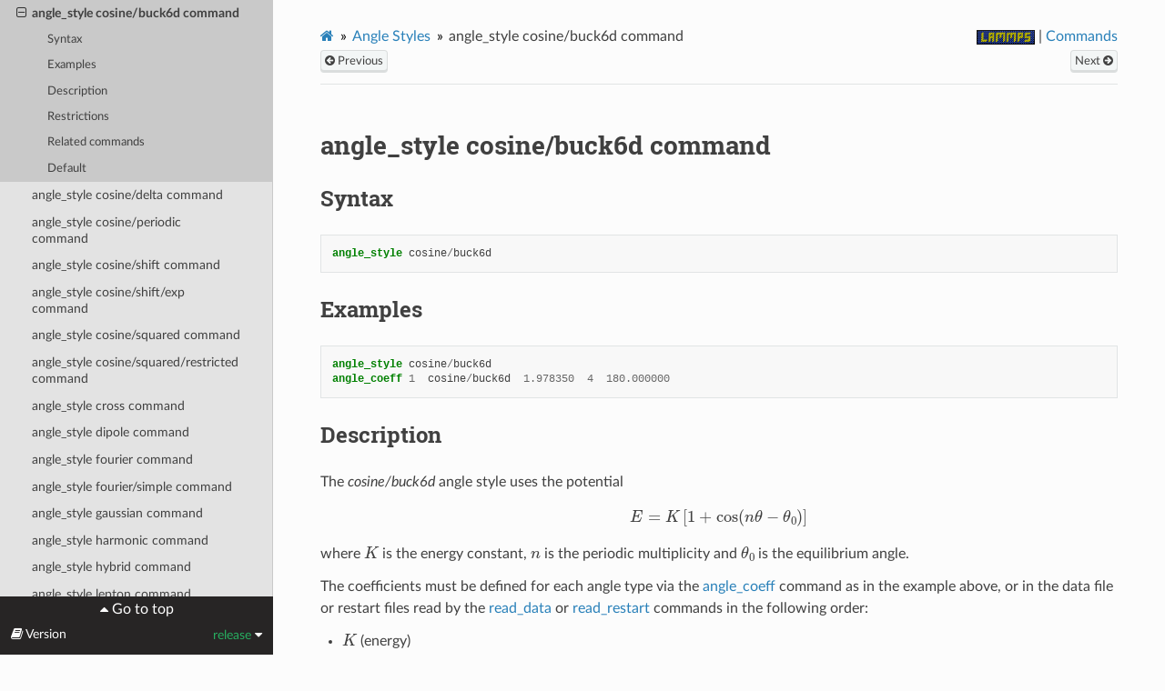

--- FILE ---
content_type: text/html
request_url: https://docs.lammps.org/angle_cosine_buck6d.html
body_size: 4775
content:


<!DOCTYPE html>
<html class="writer-html5" lang="en" data-content_root="./">
<head>
  <meta charset="utf-8" /><meta name="viewport" content="width=device-width, initial-scale=1" />

  <meta name="viewport" content="width=device-width, initial-scale=1.0" />
  <title>angle_style cosine/buck6d command &mdash; LAMMPS documentation</title>
      <link rel="stylesheet" type="text/css" href="_static/pygments.css?v=b86133f3" />
      <link rel="stylesheet" type="text/css" href="_static/css/theme.css?v=e59714d7" />
      <link rel="stylesheet" type="text/css" href="_static/sphinx-design.min.css?v=95c83b7e" />
      <link rel="stylesheet" type="text/css" href="_static/css/lammps.css?v=3a007f32" />

  
    <link rel="shortcut icon" href="_static/lammps.ico"/>
    <link rel="canonical" href="https://docs.lammps.org/angle_cosine_buck6d.html" />
      <script src="_static/jquery.js?v=5d32c60e"></script>
      <script src="_static/_sphinx_javascript_frameworks_compat.js?v=2cd50e6c"></script>
      <script src="_static/documentation_options.js?v=212a8ecc"></script>
      <script src="_static/doctools.js?v=9bcbadda"></script>
      <script src="_static/sphinx_highlight.js?v=dc90522c"></script>
      <script src="_static/design-tabs.js?v=f930bc37"></script>
      <script async="async" src="_static/mathjax/es5/tex-mml-chtml.js?v=cadf963e"></script>
    <script src="_static/js/theme.js"></script>
    <link rel="index" title="Index" href="genindex.html" />
    <link rel="search" title="Search" href="search.html" />
    <link rel="next" title="angle_style cosine/delta command" href="angle_cosine_delta.html" />
    <link rel="prev" title="angle_style cosine command" href="angle_cosine.html" /> 
</head>

<body class="wy-body-for-nav"> 
  <div class="wy-grid-for-nav">
    <nav data-toggle="wy-nav-shift" class="wy-nav-side">
      
      <div class="wy-side-scroll" id="lammps-navbar">
        <div class="wy-side-nav-search" >

          
          
          
          <div id="sidebar-top-target"></div>
          <a href="Manual.html">
            
              <img src="_static/lammps-logo.png" class="logo" alt="Logo"/>
          </a>

          
            <div class="lammps_version">Version: <b>release</b></div>
            <div class="lammps_release">git info: 10Dec2025</div>
<div role="search">
  <form id="rtd-search-form" class="wy-form" action="search.html" method="get">
    <input type="text" name="q" placeholder="Search docs" aria-label="Search docs" />
    <input type="hidden" name="check_keywords" value="yes" />
    <input type="hidden" name="area" value="default" />
  </form>
</div>
        </div><div class="wy-menu wy-menu-vertical" data-spy="affix" role="navigation" aria-label="Navigation menu">
              <p class="caption" role="heading"><span class="caption-text">User Guide</span></p>
<ul>
<li class="toctree-l1"><a class="reference internal" href="Intro.html">1. Introduction</a></li>
<li class="toctree-l1"><a class="reference internal" href="Install.html">2. Install LAMMPS</a></li>
<li class="toctree-l1"><a class="reference internal" href="Build.html">3. Build LAMMPS</a></li>
<li class="toctree-l1"><a class="reference internal" href="Run_head.html">4. Run LAMMPS</a></li>
<li class="toctree-l1"><a class="reference internal" href="Errors.html">5. Errors</a></li>
<li class="toctree-l1"><a class="reference internal" href="Commands.html">6. Commands</a></li>
<li class="toctree-l1"><a class="reference internal" href="Speed.html">7. Accelerate performance</a></li>
<li class="toctree-l1"><a class="reference internal" href="Packages.html">8. Optional packages</a></li>
<li class="toctree-l1"><a class="reference internal" href="Tools.html">9. Auxiliary tools</a></li>
<li class="toctree-l1"><a class="reference internal" href="Howto.html">10. Howto discussions</a></li>
<li class="toctree-l1"><a class="reference internal" href="Examples.html">11. Example scripts</a></li>
</ul>
<p class="caption" role="heading"><span class="caption-text">Programmer Guide</span></p>
<ul>
<li class="toctree-l1"><a class="reference internal" href="Library.html">1. LAMMPS Library Interfaces</a></li>
<li class="toctree-l1"><a class="reference internal" href="Python_head.html">2. Use Python with LAMMPS</a></li>
<li class="toctree-l1"><a class="reference internal" href="Modify.html">3. Modifying &amp; extending LAMMPS</a></li>
<li class="toctree-l1"><a class="reference internal" href="Developer.html">4. Information for Developers</a></li>
</ul>
<p class="caption" role="heading"><span class="caption-text">Command Reference</span></p>
<ul class="current">
<li class="toctree-l1"><a class="reference internal" href="commands_list.html">Commands</a></li>
<li class="toctree-l1"><a class="reference internal" href="fixes.html">Fix Styles</a></li>
<li class="toctree-l1"><a class="reference internal" href="computes.html">Compute Styles</a></li>
<li class="toctree-l1"><a class="reference internal" href="pairs.html">Pair Styles</a></li>
<li class="toctree-l1"><a class="reference internal" href="bonds.html">Bond Styles</a></li>
<li class="toctree-l1 current"><a class="reference internal" href="angles.html">Angle Styles</a><ul class="current">
<li class="toctree-l2"><a class="reference internal" href="angle_amoeba.html">angle_style amoeba command</a></li>
<li class="toctree-l2"><a class="reference internal" href="angle_charmm.html">angle_style charmm command</a></li>
<li class="toctree-l2"><a class="reference internal" href="angle_class2.html">angle_style class2 command</a></li>
<li class="toctree-l2"><a class="reference internal" href="angle_class2.html#angle-style-class2-p6-command">angle_style class2/p6 command</a></li>
<li class="toctree-l2"><a class="reference internal" href="angle_cosine.html">angle_style cosine command</a></li>
<li class="toctree-l2 current"><a class="current reference internal" href="#">angle_style cosine/buck6d command</a><ul>
<li class="toctree-l3"><a class="reference internal" href="#syntax">Syntax</a></li>
<li class="toctree-l3"><a class="reference internal" href="#examples">Examples</a></li>
<li class="toctree-l3"><a class="reference internal" href="#description">Description</a></li>
<li class="toctree-l3"><a class="reference internal" href="#restrictions">Restrictions</a></li>
<li class="toctree-l3"><a class="reference internal" href="#related-commands">Related commands</a></li>
<li class="toctree-l3"><a class="reference internal" href="#default">Default</a></li>
</ul>
</li>
<li class="toctree-l2"><a class="reference internal" href="angle_cosine_delta.html">angle_style cosine/delta command</a></li>
<li class="toctree-l2"><a class="reference internal" href="angle_cosine_periodic.html">angle_style cosine/periodic command</a></li>
<li class="toctree-l2"><a class="reference internal" href="angle_cosine_shift.html">angle_style cosine/shift command</a></li>
<li class="toctree-l2"><a class="reference internal" href="angle_cosine_shift_exp.html">angle_style cosine/shift/exp command</a></li>
<li class="toctree-l2"><a class="reference internal" href="angle_cosine_squared.html">angle_style cosine/squared command</a></li>
<li class="toctree-l2"><a class="reference internal" href="angle_cosine_squared_restricted.html">angle_style cosine/squared/restricted command</a></li>
<li class="toctree-l2"><a class="reference internal" href="angle_cross.html">angle_style cross command</a></li>
<li class="toctree-l2"><a class="reference internal" href="angle_dipole.html">angle_style dipole command</a></li>
<li class="toctree-l2"><a class="reference internal" href="angle_fourier.html">angle_style fourier command</a></li>
<li class="toctree-l2"><a class="reference internal" href="angle_fourier_simple.html">angle_style fourier/simple command</a></li>
<li class="toctree-l2"><a class="reference internal" href="angle_gaussian.html">angle_style gaussian command</a></li>
<li class="toctree-l2"><a class="reference internal" href="angle_harmonic.html">angle_style harmonic command</a></li>
<li class="toctree-l2"><a class="reference internal" href="angle_hybrid.html">angle_style hybrid command</a></li>
<li class="toctree-l2"><a class="reference internal" href="angle_lepton.html">angle_style lepton command</a></li>
<li class="toctree-l2"><a class="reference internal" href="angle_mesocnt.html">angle_style mesocnt command</a></li>
<li class="toctree-l2"><a class="reference internal" href="angle_mm3.html">angle_style mm3 command</a></li>
<li class="toctree-l2"><a class="reference internal" href="angle_mwlc.html">angle_style mwlc command</a></li>
<li class="toctree-l2"><a class="reference internal" href="angle_none.html">angle_style none command</a></li>
<li class="toctree-l2"><a class="reference internal" href="angle_quartic.html">angle_style quartic command</a></li>
<li class="toctree-l2"><a class="reference internal" href="angle_spica.html">angle_style spica command</a></li>
<li class="toctree-l2"><a class="reference internal" href="angle_table.html">angle_style table command</a></li>
<li class="toctree-l2"><a class="reference internal" href="angle_zero.html">angle_style zero command</a></li>
</ul>
</li>
<li class="toctree-l1"><a class="reference internal" href="dihedrals.html">Dihedral Styles</a></li>
<li class="toctree-l1"><a class="reference internal" href="impropers.html">Improper Styles</a></li>
<li class="toctree-l1"><a class="reference internal" href="dumps.html">Dump Styles</a></li>
<li class="toctree-l1"><a class="reference internal" href="Bibliography.html">Bibliography</a></li>
</ul>

          
          <div class="local-toc"><span class="caption-text"><a href="genindex.html">Index</a></span></div>
        </div>
      </div>
      
      <div style="position: fixed; bottom: 0px; width: 300px; height: 64px; padding: 4px; background-color: #272525; text-align: center">
        <button onclick="JumpToTop()" class="fa fa-caret-up" style="color:white; background-color: #272525; border-style: none;" title="Go to top">&nbsp;Go to top</button>
      </div>
      <script>
        let navbar = document.getElementById("lammps-navbar");
        function JumpToTop() {
            navbar.scrollTop = 0;
        }
      </script>
    </nav>

    <section data-toggle="wy-nav-shift" class="wy-nav-content-wrap"><nav class="wy-nav-top" aria-label="Mobile navigation menu" >
          <i data-toggle="wy-nav-top" class="fa fa-bars"></i>
          <a href="Manual.html">LAMMPS</a>
      </nav>

      <div class="wy-nav-content">
        <div class="rst-content style-external-links">
          <div role="navigation" aria-label="Page navigation">
  <ul class="wy-breadcrumbs">
      <li><a href="Manual.html" class="icon icon-home" aria-label="Home"></a></li>
          <li class="breadcrumb-item"><a href="angles.html">Angle Styles</a></li>
      <li class="breadcrumb-item active">angle_style cosine/buck6d command</li>
      <li class="wy-breadcrumbs-aside">
          <a href="https://www.lammps.org"><img src="_static/lammps-logo.png" width="64" height="16" alt="LAMMPS Homepage"></a> | <a href="Commands_all.html">Commands</a>
      </li>
  </ul><div class="rst-breadcrumbs-buttons" role="navigation" aria-label="Sequential page navigation">
        <a href="angle_cosine.html" class="btn btn-neutral float-left" title="angle_style cosine command" accesskey="p"><span class="fa fa-arrow-circle-left" aria-hidden="true"></span> Previous</a>
        <a href="angle_cosine_delta.html" class="btn btn-neutral float-right" title="angle_style cosine/delta command" accesskey="n">Next <span class="fa fa-arrow-circle-right" aria-hidden="true"></span></a>
  </div>
  <hr/>
</div>
          <div role="main" class="document" itemscope="itemscope" itemtype="https://schema.org/Article">
           <div itemprop="articleBody">
             
  <p><span class="math notranslate nohighlight">\(\renewcommand{\AA}{\text{Å}}\)</span></p>
<section id="angle-style-cosine-buck6d-command">
<span id="index-0"></span><h1>angle_style cosine/buck6d command<a class="headerlink" href="#angle-style-cosine-buck6d-command" title="Link to this heading"></a></h1>
<section id="syntax">
<h2>Syntax<a class="headerlink" href="#syntax" title="Link to this heading"></a></h2>
<div class="highlight-LAMMPS notranslate"><div class="highlight"><pre><span></span><span class="k">angle_style</span><span class="w"> </span><span class="n">cosine</span><span class="o">/</span><span class="n">buck6d</span>
</pre></div>
</div>
</section>
<section id="examples">
<h2>Examples<a class="headerlink" href="#examples" title="Link to this heading"></a></h2>
<div class="highlight-LAMMPS notranslate"><div class="highlight"><pre><span></span><span class="k">angle_style</span><span class="w"> </span><span class="n">cosine</span><span class="o">/</span><span class="n">buck6d</span>
<span class="k">angle_coeff</span><span class="w"> </span><span class="m">1</span><span class="w">  </span><span class="n">cosine</span><span class="o">/</span><span class="n">buck6d</span><span class="w">  </span><span class="m">1.978350</span><span class="w">  </span><span class="m">4</span><span class="w">  </span><span class="m">180.000000</span>
</pre></div>
</div>
</section>
<section id="description">
<h2>Description<a class="headerlink" href="#description" title="Link to this heading"></a></h2>
<p>The <em>cosine/buck6d</em> angle style uses the potential</p>
<div class="math notranslate nohighlight">
\[E = K \left[ 1 + \cos(n\theta - \theta_0)\right]\]</div>
<p>where <span class="math notranslate nohighlight">\(K\)</span> is the energy constant, <span class="math notranslate nohighlight">\(n\)</span> is the periodic multiplicity and
<span class="math notranslate nohighlight">\(\theta_0\)</span> is the equilibrium angle.</p>
<p>The coefficients must be defined for each angle type via the
<a class="reference internal" href="angle_coeff.html"><span class="doc">angle_coeff</span></a> command as in the example above, or in
the data file or restart files read by the <a class="reference internal" href="read_data.html"><span class="doc">read_data</span></a>
or <a class="reference internal" href="read_restart.html"><span class="doc">read_restart</span></a> commands in the following order:</p>
<ul class="simple">
<li><p><span class="math notranslate nohighlight">\(K\)</span> (energy)</p></li>
<li><p><span class="math notranslate nohighlight">\(n\)</span></p></li>
<li><p><span class="math notranslate nohighlight">\(\theta_0\)</span> (degrees)</p></li>
</ul>
<p><span class="math notranslate nohighlight">\(\theta_0\)</span> is specified in degrees, but LAMMPS converts it to radians
internally.</p>
<p>Additional to the cosine term the <em>cosine/buck6d</em> angle style computes
the short range (vdW) interaction belonging to the
<a class="reference internal" href="pair_buck6d_coul_gauss.html"><span class="doc">pair_style buck6d</span></a> between the end atoms of the
angle.  For this reason this angle style only works in combination
with the <a class="reference internal" href="pair_buck6d_coul_gauss.html"><span class="doc">pair_style buck6d</span></a> styles and needs
the <a class="reference internal" href="special_bonds.html"><span class="doc">special_bonds</span></a> 1-3 interactions to be weighted
0.0 to prevent double counting.</p>
</section>
<hr class="docutils" />
<section id="restrictions">
<h2>Restrictions<a class="headerlink" href="#restrictions" title="Link to this heading"></a></h2>
<p><em>cosine/buck6d</em> can only be used in combination with the
<a class="reference internal" href="pair_buck6d_coul_gauss.html"><span class="doc">pair_style buck6d</span></a> style and with a
<a class="reference internal" href="special_bonds.html"><span class="doc">special_bonds</span></a> 0.0 weighting of 1-3 interactions.</p>
<p>This angle style can only be used if LAMMPS was built with the
MOFFF package.  See the <a class="reference internal" href="Build_package.html"><span class="doc">Build package</span></a> doc
page for more info.</p>
</section>
<section id="related-commands">
<h2>Related commands<a class="headerlink" href="#related-commands" title="Link to this heading"></a></h2>
<p><a class="reference internal" href="angle_coeff.html"><span class="doc">angle_coeff</span></a></p>
</section>
<section id="default">
<h2>Default<a class="headerlink" href="#default" title="Link to this heading"></a></h2>
<p>none</p>
</section>
</section>


           </div>
          </div>
          <footer><div class="rst-footer-buttons" role="navigation" aria-label="Footer">
        <a href="angle_cosine.html" class="btn btn-neutral float-left" title="angle_style cosine command" accesskey="p" rel="prev"><span class="fa fa-arrow-circle-left" aria-hidden="true"></span> Previous</a>
        <a href="angle_cosine_delta.html" class="btn btn-neutral float-right" title="angle_style cosine/delta command" accesskey="n" rel="next">Next <span class="fa fa-arrow-circle-right" aria-hidden="true"></span></a>
    </div>

  <hr/>

  <div role="contentinfo">
    <p>&#169; Copyright 2003-2025 Sandia Corporation.</p>
  </div>

  Built with <a href="https://www.sphinx-doc.org/">Sphinx</a> using a
    <a href="https://github.com/readthedocs/sphinx_rtd_theme">theme</a>
    provided by <a href="https://readthedocs.org">Read the Docs</a>.
   

</footer>
        </div>
      </div>
    </section>
  </div>
  

  <div class="rst-versions" data-toggle="rst-versions" role="note" aria-label="Versions">
    <span class="rst-current-version" data-toggle="rst-current-version">
      <span class="fa fa-book"> Version</span>
      release
      <span class="fa fa-caret-down"></span>
    </span>
    <div class="rst-other-versions">
      <dl>
        <dt>LAMMPS Branch:</dt>
        
          <dd><a href="https://docs.lammps.org/latest/">develop</a></dd>
        
          <dd><a href="https://docs.lammps.org/stable/">stable</a></dd>
        
          <dd><a href="https://docs.lammps.org/">release</a></dd>
        
      </dl>
      <dl>
        <dt>Downloads:</dt>
        
          <dd><a href="Manual.pdf">PDF</a></dd>
        
          <dd><a href="https://github.com/lammps/lammps/archive/cd8851c4e75c42744e221ae3c457c6e4645f0ad5
.tar.gz">Source</a></dd>
        
      </dl>
      <dl>
        <dt>Git Info:</dt>
        <dd><a href="https://github.com/lammps/lammps/tree/cd8851c4e75c42744e221ae3c457c6e4645f0ad5
" target="_blank">10Dec2025</a></dd>
      </dl>
    </div>
  </div>
<script>
      jQuery(function () {
          SphinxRtdTheme.Navigation.enable(false);
      });
  </script> 

</body>
</html>